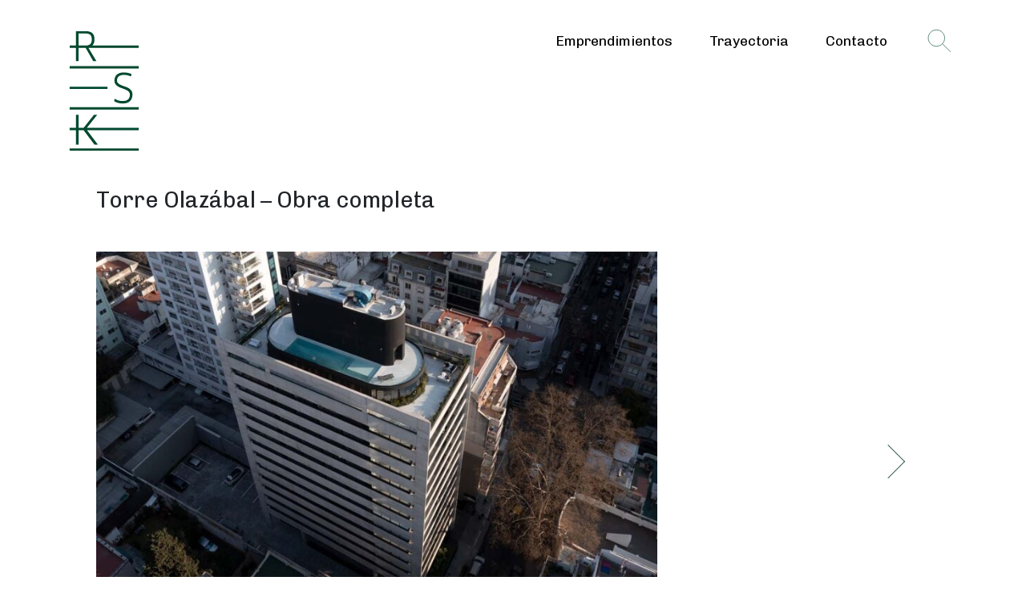

--- FILE ---
content_type: text/html; charset=UTF-8
request_url: https://rskproyectosurbanos.com/torre-olazabal-obra-completada/
body_size: 9989
content:
<!DOCTYPE html>
<html lang="es">
<head>
	<meta charset="UTF-8">
	<meta name="viewport" content="width=device-width, initial-scale=1, shrink-to-fit=yes">
	<link rel="profile" href="http://gmpg.org/xfn/11">
	<link rel="preconnect" href="https://fonts.googleapis.com">
	<link rel="preconnect" href="https://fonts.gstatic.com" crossorigin>
<link rel="apple-touch-icon" sizes="180x180" href="/apple-touch-icon.png">
<link rel="icon" type="image/png" sizes="32x32" href="/favicon-32x32.png">
<link rel="icon" type="image/png" sizes="16x16" href="/favicon-16x16.png">
<link rel="manifest" href="/site.webmanifest">
<link rel="mask-icon" href="/safari-pinned-tab.svg" color="#1d4a33">
<meta name="msapplication-TileColor" content="#dfdbd6">
<meta name="theme-color" content="#ffffff">
	<meta name='robots' content='index, follow, max-image-preview:large, max-snippet:-1, max-video-preview:-1' />

	<!-- This site is optimized with the Yoast SEO plugin v21.0 - https://yoast.com/wordpress/plugins/seo/ -->
	<title>Torre Olazábal - Obra completa - RSK</title>
	<link rel="canonical" href="https://rskproyectosurbanos.com/torre-olazabal-obra-completada/" />
	<meta property="og:locale" content="es_ES" />
	<meta property="og:type" content="article" />
	<meta property="og:title" content="Torre Olazábal - Obra completa - RSK" />
	<meta property="og:description" content="En 2022, RSK completó una nueva obra: la Torre Olazábal, un proyecto en el que —a diferencia de otros emprendimientos— RSK ofició como estudio de arquitectura, desde la etapa proyectual hasta la dirección de obra. Con más de 6.700 metros cuadrados construidos, el edificio está conformado por&nbsp;unidades de dos y tres ambientes, dos subsuelos de [...]Leer más... from Torre Olazábal &#8211; Obra completa" />
	<meta property="og:url" content="https://rskproyectosurbanos.com/torre-olazabal-obra-completada/" />
	<meta property="og:site_name" content="RSK" />
	<meta property="article:publisher" content="https://www.facebook.com/RSK.Proy.Urbanos/" />
	<meta property="article:published_time" content="2022-11-01T15:52:47+00:00" />
	<meta property="article:modified_time" content="2023-01-30T18:20:21+00:00" />
	<meta property="og:image" content="https://rskproyectosurbanos.com/wp-content/uploads/2023/01/006_javier-agustin-rojas_rsk-olazabal_DJI_035857_high.jpg" />
	<meta property="og:image:width" content="1400" />
	<meta property="og:image:height" content="1400" />
	<meta property="og:image:type" content="image/jpeg" />
	<meta name="author" content="LUCAS ANTICH" />
	<meta name="twitter:card" content="summary_large_image" />
	<meta name="twitter:label1" content="Escrito por" />
	<meta name="twitter:data1" content="LUCAS ANTICH" />
	<meta name="twitter:label2" content="Tiempo de lectura" />
	<meta name="twitter:data2" content="1 minuto" />
	<script type="application/ld+json" class="yoast-schema-graph">{"@context":"https://schema.org","@graph":[{"@type":"WebPage","@id":"https://rskproyectosurbanos.com/torre-olazabal-obra-completada/","url":"https://rskproyectosurbanos.com/torre-olazabal-obra-completada/","name":"Torre Olazábal - Obra completa - RSK","isPartOf":{"@id":"https://rskproyectosurbanos.com/#website"},"primaryImageOfPage":{"@id":"https://rskproyectosurbanos.com/torre-olazabal-obra-completada/#primaryimage"},"image":{"@id":"https://rskproyectosurbanos.com/torre-olazabal-obra-completada/#primaryimage"},"thumbnailUrl":"https://rskproyectosurbanos.com/wp-content/uploads/2023/01/006_javier-agustin-rojas_rsk-olazabal_DJI_035857_high.jpg","datePublished":"2022-11-01T15:52:47+00:00","dateModified":"2023-01-30T18:20:21+00:00","author":{"@id":"https://rskproyectosurbanos.com/#/schema/person/8daf5ffab227c237f9d01366bf23905e"},"breadcrumb":{"@id":"https://rskproyectosurbanos.com/torre-olazabal-obra-completada/#breadcrumb"},"inLanguage":"es","potentialAction":[{"@type":"ReadAction","target":["https://rskproyectosurbanos.com/torre-olazabal-obra-completada/"]}]},{"@type":"ImageObject","inLanguage":"es","@id":"https://rskproyectosurbanos.com/torre-olazabal-obra-completada/#primaryimage","url":"https://rskproyectosurbanos.com/wp-content/uploads/2023/01/006_javier-agustin-rojas_rsk-olazabal_DJI_035857_high.jpg","contentUrl":"https://rskproyectosurbanos.com/wp-content/uploads/2023/01/006_javier-agustin-rojas_rsk-olazabal_DJI_035857_high.jpg","width":1400,"height":1400,"caption":"Torre Olazabal"},{"@type":"BreadcrumbList","@id":"https://rskproyectosurbanos.com/torre-olazabal-obra-completada/#breadcrumb","itemListElement":[{"@type":"ListItem","position":1,"name":"Portada","item":"https://rskproyectosurbanos.com/"},{"@type":"ListItem","position":2,"name":"Blog","item":"https://rskproyectosurbanos.com/blog/"},{"@type":"ListItem","position":3,"name":"Torre Olazábal &#8211; Obra completa"}]},{"@type":"WebSite","@id":"https://rskproyectosurbanos.com/#website","url":"https://rskproyectosurbanos.com/","name":"RSK","description":"Proyectos Urbanos","potentialAction":[{"@type":"SearchAction","target":{"@type":"EntryPoint","urlTemplate":"https://rskproyectosurbanos.com/?s={search_term_string}"},"query-input":"required name=search_term_string"}],"inLanguage":"es"},{"@type":"Person","@id":"https://rskproyectosurbanos.com/#/schema/person/8daf5ffab227c237f9d01366bf23905e","name":"LUCAS ANTICH","url":"https://rskproyectosurbanos.com/author/lantich/"}]}</script>
	<!-- / Yoast SEO plugin. -->


<link rel='dns-prefetch' href='//maps.googleapis.com' />
<link rel='dns-prefetch' href='//fonts.googleapis.com' />
<link rel="alternate" type="application/rss+xml" title="RSK &raquo; Feed" href="https://rskproyectosurbanos.com/feed/" />
<script>
window._wpemojiSettings = {"baseUrl":"https:\/\/s.w.org\/images\/core\/emoji\/14.0.0\/72x72\/","ext":".png","svgUrl":"https:\/\/s.w.org\/images\/core\/emoji\/14.0.0\/svg\/","svgExt":".svg","source":{"concatemoji":"https:\/\/rskproyectosurbanos.com\/wp-includes\/js\/wp-emoji-release.min.js?ver=6.3.7"}};
/*! This file is auto-generated */
!function(i,n){var o,s,e;function c(e){try{var t={supportTests:e,timestamp:(new Date).valueOf()};sessionStorage.setItem(o,JSON.stringify(t))}catch(e){}}function p(e,t,n){e.clearRect(0,0,e.canvas.width,e.canvas.height),e.fillText(t,0,0);var t=new Uint32Array(e.getImageData(0,0,e.canvas.width,e.canvas.height).data),r=(e.clearRect(0,0,e.canvas.width,e.canvas.height),e.fillText(n,0,0),new Uint32Array(e.getImageData(0,0,e.canvas.width,e.canvas.height).data));return t.every(function(e,t){return e===r[t]})}function u(e,t,n){switch(t){case"flag":return n(e,"\ud83c\udff3\ufe0f\u200d\u26a7\ufe0f","\ud83c\udff3\ufe0f\u200b\u26a7\ufe0f")?!1:!n(e,"\ud83c\uddfa\ud83c\uddf3","\ud83c\uddfa\u200b\ud83c\uddf3")&&!n(e,"\ud83c\udff4\udb40\udc67\udb40\udc62\udb40\udc65\udb40\udc6e\udb40\udc67\udb40\udc7f","\ud83c\udff4\u200b\udb40\udc67\u200b\udb40\udc62\u200b\udb40\udc65\u200b\udb40\udc6e\u200b\udb40\udc67\u200b\udb40\udc7f");case"emoji":return!n(e,"\ud83e\udef1\ud83c\udffb\u200d\ud83e\udef2\ud83c\udfff","\ud83e\udef1\ud83c\udffb\u200b\ud83e\udef2\ud83c\udfff")}return!1}function f(e,t,n){var r="undefined"!=typeof WorkerGlobalScope&&self instanceof WorkerGlobalScope?new OffscreenCanvas(300,150):i.createElement("canvas"),a=r.getContext("2d",{willReadFrequently:!0}),o=(a.textBaseline="top",a.font="600 32px Arial",{});return e.forEach(function(e){o[e]=t(a,e,n)}),o}function t(e){var t=i.createElement("script");t.src=e,t.defer=!0,i.head.appendChild(t)}"undefined"!=typeof Promise&&(o="wpEmojiSettingsSupports",s=["flag","emoji"],n.supports={everything:!0,everythingExceptFlag:!0},e=new Promise(function(e){i.addEventListener("DOMContentLoaded",e,{once:!0})}),new Promise(function(t){var n=function(){try{var e=JSON.parse(sessionStorage.getItem(o));if("object"==typeof e&&"number"==typeof e.timestamp&&(new Date).valueOf()<e.timestamp+604800&&"object"==typeof e.supportTests)return e.supportTests}catch(e){}return null}();if(!n){if("undefined"!=typeof Worker&&"undefined"!=typeof OffscreenCanvas&&"undefined"!=typeof URL&&URL.createObjectURL&&"undefined"!=typeof Blob)try{var e="postMessage("+f.toString()+"("+[JSON.stringify(s),u.toString(),p.toString()].join(",")+"));",r=new Blob([e],{type:"text/javascript"}),a=new Worker(URL.createObjectURL(r),{name:"wpTestEmojiSupports"});return void(a.onmessage=function(e){c(n=e.data),a.terminate(),t(n)})}catch(e){}c(n=f(s,u,p))}t(n)}).then(function(e){for(var t in e)n.supports[t]=e[t],n.supports.everything=n.supports.everything&&n.supports[t],"flag"!==t&&(n.supports.everythingExceptFlag=n.supports.everythingExceptFlag&&n.supports[t]);n.supports.everythingExceptFlag=n.supports.everythingExceptFlag&&!n.supports.flag,n.DOMReady=!1,n.readyCallback=function(){n.DOMReady=!0}}).then(function(){return e}).then(function(){var e;n.supports.everything||(n.readyCallback(),(e=n.source||{}).concatemoji?t(e.concatemoji):e.wpemoji&&e.twemoji&&(t(e.twemoji),t(e.wpemoji)))}))}((window,document),window._wpemojiSettings);
</script>
<style>
img.wp-smiley,
img.emoji {
	display: inline !important;
	border: none !important;
	box-shadow: none !important;
	height: 1em !important;
	width: 1em !important;
	margin: 0 0.07em !important;
	vertical-align: -0.1em !important;
	background: none !important;
	padding: 0 !important;
}
</style>
	<link rel='stylesheet' id='wp-block-library-css' href='https://rskproyectosurbanos.com/wp-includes/css/dist/block-library/style.min.css?ver=6.3.7' media='all' />
<style id='classic-theme-styles-inline-css'>
/*! This file is auto-generated */
.wp-block-button__link{color:#fff;background-color:#32373c;border-radius:9999px;box-shadow:none;text-decoration:none;padding:calc(.667em + 2px) calc(1.333em + 2px);font-size:1.125em}.wp-block-file__button{background:#32373c;color:#fff;text-decoration:none}
</style>
<style id='global-styles-inline-css'>
body{--wp--preset--color--black: #000000;--wp--preset--color--cyan-bluish-gray: #abb8c3;--wp--preset--color--white: #fff;--wp--preset--color--pale-pink: #f78da7;--wp--preset--color--vivid-red: #cf2e2e;--wp--preset--color--luminous-vivid-orange: #ff6900;--wp--preset--color--luminous-vivid-amber: #fcb900;--wp--preset--color--light-green-cyan: #7bdcb5;--wp--preset--color--vivid-green-cyan: #00d084;--wp--preset--color--pale-cyan-blue: #8ed1fc;--wp--preset--color--vivid-cyan-blue: #0693e3;--wp--preset--color--vivid-purple: #9b51e0;--wp--preset--color--blue: #007bff;--wp--preset--color--indigo: #6610f2;--wp--preset--color--purple: #5533ff;--wp--preset--color--pink: #e83e8c;--wp--preset--color--red: #dc3545;--wp--preset--color--orange: #fd7e14;--wp--preset--color--yellow: #ffc107;--wp--preset--color--green: #28a745;--wp--preset--color--teal: #20c997;--wp--preset--color--cyan: #17a2b8;--wp--preset--color--gray: #6c757d;--wp--preset--color--gray-dark: #343a40;--wp--preset--gradient--vivid-cyan-blue-to-vivid-purple: linear-gradient(135deg,rgba(6,147,227,1) 0%,rgb(155,81,224) 100%);--wp--preset--gradient--light-green-cyan-to-vivid-green-cyan: linear-gradient(135deg,rgb(122,220,180) 0%,rgb(0,208,130) 100%);--wp--preset--gradient--luminous-vivid-amber-to-luminous-vivid-orange: linear-gradient(135deg,rgba(252,185,0,1) 0%,rgba(255,105,0,1) 100%);--wp--preset--gradient--luminous-vivid-orange-to-vivid-red: linear-gradient(135deg,rgba(255,105,0,1) 0%,rgb(207,46,46) 100%);--wp--preset--gradient--very-light-gray-to-cyan-bluish-gray: linear-gradient(135deg,rgb(238,238,238) 0%,rgb(169,184,195) 100%);--wp--preset--gradient--cool-to-warm-spectrum: linear-gradient(135deg,rgb(74,234,220) 0%,rgb(151,120,209) 20%,rgb(207,42,186) 40%,rgb(238,44,130) 60%,rgb(251,105,98) 80%,rgb(254,248,76) 100%);--wp--preset--gradient--blush-light-purple: linear-gradient(135deg,rgb(255,206,236) 0%,rgb(152,150,240) 100%);--wp--preset--gradient--blush-bordeaux: linear-gradient(135deg,rgb(254,205,165) 0%,rgb(254,45,45) 50%,rgb(107,0,62) 100%);--wp--preset--gradient--luminous-dusk: linear-gradient(135deg,rgb(255,203,112) 0%,rgb(199,81,192) 50%,rgb(65,88,208) 100%);--wp--preset--gradient--pale-ocean: linear-gradient(135deg,rgb(255,245,203) 0%,rgb(182,227,212) 50%,rgb(51,167,181) 100%);--wp--preset--gradient--electric-grass: linear-gradient(135deg,rgb(202,248,128) 0%,rgb(113,206,126) 100%);--wp--preset--gradient--midnight: linear-gradient(135deg,rgb(2,3,129) 0%,rgb(40,116,252) 100%);--wp--preset--font-size--small: 13px;--wp--preset--font-size--medium: 20px;--wp--preset--font-size--large: 36px;--wp--preset--font-size--x-large: 42px;--wp--preset--spacing--20: 0.44rem;--wp--preset--spacing--30: 0.67rem;--wp--preset--spacing--40: 1rem;--wp--preset--spacing--50: 1.5rem;--wp--preset--spacing--60: 2.25rem;--wp--preset--spacing--70: 3.38rem;--wp--preset--spacing--80: 5.06rem;--wp--preset--shadow--natural: 6px 6px 9px rgba(0, 0, 0, 0.2);--wp--preset--shadow--deep: 12px 12px 50px rgba(0, 0, 0, 0.4);--wp--preset--shadow--sharp: 6px 6px 0px rgba(0, 0, 0, 0.2);--wp--preset--shadow--outlined: 6px 6px 0px -3px rgba(255, 255, 255, 1), 6px 6px rgba(0, 0, 0, 1);--wp--preset--shadow--crisp: 6px 6px 0px rgba(0, 0, 0, 1);}:where(.is-layout-flex){gap: 0.5em;}:where(.is-layout-grid){gap: 0.5em;}body .is-layout-flow > .alignleft{float: left;margin-inline-start: 0;margin-inline-end: 2em;}body .is-layout-flow > .alignright{float: right;margin-inline-start: 2em;margin-inline-end: 0;}body .is-layout-flow > .aligncenter{margin-left: auto !important;margin-right: auto !important;}body .is-layout-constrained > .alignleft{float: left;margin-inline-start: 0;margin-inline-end: 2em;}body .is-layout-constrained > .alignright{float: right;margin-inline-start: 2em;margin-inline-end: 0;}body .is-layout-constrained > .aligncenter{margin-left: auto !important;margin-right: auto !important;}body .is-layout-constrained > :where(:not(.alignleft):not(.alignright):not(.alignfull)){max-width: var(--wp--style--global--content-size);margin-left: auto !important;margin-right: auto !important;}body .is-layout-constrained > .alignwide{max-width: var(--wp--style--global--wide-size);}body .is-layout-flex{display: flex;}body .is-layout-flex{flex-wrap: wrap;align-items: center;}body .is-layout-flex > *{margin: 0;}body .is-layout-grid{display: grid;}body .is-layout-grid > *{margin: 0;}:where(.wp-block-columns.is-layout-flex){gap: 2em;}:where(.wp-block-columns.is-layout-grid){gap: 2em;}:where(.wp-block-post-template.is-layout-flex){gap: 1.25em;}:where(.wp-block-post-template.is-layout-grid){gap: 1.25em;}.has-black-color{color: var(--wp--preset--color--black) !important;}.has-cyan-bluish-gray-color{color: var(--wp--preset--color--cyan-bluish-gray) !important;}.has-white-color{color: var(--wp--preset--color--white) !important;}.has-pale-pink-color{color: var(--wp--preset--color--pale-pink) !important;}.has-vivid-red-color{color: var(--wp--preset--color--vivid-red) !important;}.has-luminous-vivid-orange-color{color: var(--wp--preset--color--luminous-vivid-orange) !important;}.has-luminous-vivid-amber-color{color: var(--wp--preset--color--luminous-vivid-amber) !important;}.has-light-green-cyan-color{color: var(--wp--preset--color--light-green-cyan) !important;}.has-vivid-green-cyan-color{color: var(--wp--preset--color--vivid-green-cyan) !important;}.has-pale-cyan-blue-color{color: var(--wp--preset--color--pale-cyan-blue) !important;}.has-vivid-cyan-blue-color{color: var(--wp--preset--color--vivid-cyan-blue) !important;}.has-vivid-purple-color{color: var(--wp--preset--color--vivid-purple) !important;}.has-black-background-color{background-color: var(--wp--preset--color--black) !important;}.has-cyan-bluish-gray-background-color{background-color: var(--wp--preset--color--cyan-bluish-gray) !important;}.has-white-background-color{background-color: var(--wp--preset--color--white) !important;}.has-pale-pink-background-color{background-color: var(--wp--preset--color--pale-pink) !important;}.has-vivid-red-background-color{background-color: var(--wp--preset--color--vivid-red) !important;}.has-luminous-vivid-orange-background-color{background-color: var(--wp--preset--color--luminous-vivid-orange) !important;}.has-luminous-vivid-amber-background-color{background-color: var(--wp--preset--color--luminous-vivid-amber) !important;}.has-light-green-cyan-background-color{background-color: var(--wp--preset--color--light-green-cyan) !important;}.has-vivid-green-cyan-background-color{background-color: var(--wp--preset--color--vivid-green-cyan) !important;}.has-pale-cyan-blue-background-color{background-color: var(--wp--preset--color--pale-cyan-blue) !important;}.has-vivid-cyan-blue-background-color{background-color: var(--wp--preset--color--vivid-cyan-blue) !important;}.has-vivid-purple-background-color{background-color: var(--wp--preset--color--vivid-purple) !important;}.has-black-border-color{border-color: var(--wp--preset--color--black) !important;}.has-cyan-bluish-gray-border-color{border-color: var(--wp--preset--color--cyan-bluish-gray) !important;}.has-white-border-color{border-color: var(--wp--preset--color--white) !important;}.has-pale-pink-border-color{border-color: var(--wp--preset--color--pale-pink) !important;}.has-vivid-red-border-color{border-color: var(--wp--preset--color--vivid-red) !important;}.has-luminous-vivid-orange-border-color{border-color: var(--wp--preset--color--luminous-vivid-orange) !important;}.has-luminous-vivid-amber-border-color{border-color: var(--wp--preset--color--luminous-vivid-amber) !important;}.has-light-green-cyan-border-color{border-color: var(--wp--preset--color--light-green-cyan) !important;}.has-vivid-green-cyan-border-color{border-color: var(--wp--preset--color--vivid-green-cyan) !important;}.has-pale-cyan-blue-border-color{border-color: var(--wp--preset--color--pale-cyan-blue) !important;}.has-vivid-cyan-blue-border-color{border-color: var(--wp--preset--color--vivid-cyan-blue) !important;}.has-vivid-purple-border-color{border-color: var(--wp--preset--color--vivid-purple) !important;}.has-vivid-cyan-blue-to-vivid-purple-gradient-background{background: var(--wp--preset--gradient--vivid-cyan-blue-to-vivid-purple) !important;}.has-light-green-cyan-to-vivid-green-cyan-gradient-background{background: var(--wp--preset--gradient--light-green-cyan-to-vivid-green-cyan) !important;}.has-luminous-vivid-amber-to-luminous-vivid-orange-gradient-background{background: var(--wp--preset--gradient--luminous-vivid-amber-to-luminous-vivid-orange) !important;}.has-luminous-vivid-orange-to-vivid-red-gradient-background{background: var(--wp--preset--gradient--luminous-vivid-orange-to-vivid-red) !important;}.has-very-light-gray-to-cyan-bluish-gray-gradient-background{background: var(--wp--preset--gradient--very-light-gray-to-cyan-bluish-gray) !important;}.has-cool-to-warm-spectrum-gradient-background{background: var(--wp--preset--gradient--cool-to-warm-spectrum) !important;}.has-blush-light-purple-gradient-background{background: var(--wp--preset--gradient--blush-light-purple) !important;}.has-blush-bordeaux-gradient-background{background: var(--wp--preset--gradient--blush-bordeaux) !important;}.has-luminous-dusk-gradient-background{background: var(--wp--preset--gradient--luminous-dusk) !important;}.has-pale-ocean-gradient-background{background: var(--wp--preset--gradient--pale-ocean) !important;}.has-electric-grass-gradient-background{background: var(--wp--preset--gradient--electric-grass) !important;}.has-midnight-gradient-background{background: var(--wp--preset--gradient--midnight) !important;}.has-small-font-size{font-size: var(--wp--preset--font-size--small) !important;}.has-medium-font-size{font-size: var(--wp--preset--font-size--medium) !important;}.has-large-font-size{font-size: var(--wp--preset--font-size--large) !important;}.has-x-large-font-size{font-size: var(--wp--preset--font-size--x-large) !important;}
.wp-block-navigation a:where(:not(.wp-element-button)){color: inherit;}
:where(.wp-block-post-template.is-layout-flex){gap: 1.25em;}:where(.wp-block-post-template.is-layout-grid){gap: 1.25em;}
:where(.wp-block-columns.is-layout-flex){gap: 2em;}:where(.wp-block-columns.is-layout-grid){gap: 2em;}
.wp-block-pullquote{font-size: 1.5em;line-height: 1.6;}
</style>
<link rel='stylesheet' id='contact-form-7-css' href='https://rskproyectosurbanos.com/wp-content/plugins/contact-form-7/includes/css/styles.css?ver=5.8' media='all' />
<link rel='stylesheet' id='responsive-lightbox-nivo_lightbox-css-css' href='https://rskproyectosurbanos.com/wp-content/plugins/responsive-lightbox-lite/assets/nivo-lightbox/nivo-lightbox.css?ver=6.3.7' media='all' />
<link rel='stylesheet' id='responsive-lightbox-nivo_lightbox-css-d-css' href='https://rskproyectosurbanos.com/wp-content/plugins/responsive-lightbox-lite/assets/nivo-lightbox/themes/default/default.css?ver=6.3.7' media='all' />
<link rel='stylesheet' id='child-understrap-styles-css' href='https://rskproyectosurbanos.com/wp-content/themes/rsk2021/css/child-theme.min.css?ver=1.0' media='all' />
<link rel='stylesheet' id='rsk-styles-css' href='https://rskproyectosurbanos.com/wp-content/themes/rsk2021/style.css?ver=1717626199' media='all' />
<link rel='stylesheet' id='google-chivo-css' href='https://fonts.googleapis.com/css2?family=Chivo%3Aital%2Cwght%400%2C300%3B0%2C400%3B0%2C700%3B1%2C300%3B1%2C400%3B1%2C700&#038;display=swap&#038;ver=6.3.7' media='all' />
<script src='https://rskproyectosurbanos.com/wp-includes/js/jquery/jquery.min.js?ver=3.7.0' id='jquery-core-js'></script>
<script src='https://rskproyectosurbanos.com/wp-includes/js/jquery/jquery-migrate.min.js?ver=3.4.1' id='jquery-migrate-js'></script>
<script src='https://rskproyectosurbanos.com/wp-content/plugins/responsive-lightbox-lite/assets/nivo-lightbox/nivo-lightbox.min.js?ver=6.3.7' id='responsive-lightbox-nivo_lightbox-js'></script>
<script id='responsive-lightbox-lite-script-js-extra'>
var rllArgs = {"script":"nivo_lightbox","selector":"lightbox","custom_events":""};
</script>
<script src='https://rskproyectosurbanos.com/wp-content/plugins/responsive-lightbox-lite/assets/inc/script.js?ver=6.3.7' id='responsive-lightbox-lite-script-js'></script>
<script src='https://maps.googleapis.com/maps/api/js?key=AIzaSyAZvm8fBcE-l_bAgoadxxqia_b-qW7AxJw&#038;ver=6.3.7' id='gmap-script-js'></script>
<link rel="https://api.w.org/" href="https://rskproyectosurbanos.com/wp-json/" /><link rel="alternate" type="application/json" href="https://rskproyectosurbanos.com/wp-json/wp/v2/posts/6748" /><link rel="EditURI" type="application/rsd+xml" title="RSD" href="https://rskproyectosurbanos.com/xmlrpc.php?rsd" />
<meta name="generator" content="WordPress 6.3.7" />
<link rel='shortlink' href='https://rskproyectosurbanos.com/?p=6748' />
<link rel="alternate" type="application/json+oembed" href="https://rskproyectosurbanos.com/wp-json/oembed/1.0/embed?url=https%3A%2F%2Frskproyectosurbanos.com%2Ftorre-olazabal-obra-completada%2F" />
<link rel="alternate" type="text/xml+oembed" href="https://rskproyectosurbanos.com/wp-json/oembed/1.0/embed?url=https%3A%2F%2Frskproyectosurbanos.com%2Ftorre-olazabal-obra-completada%2F&#038;format=xml" />
<meta name="mobile-web-app-capable" content="yes">
<meta name="apple-mobile-web-app-capable" content="yes">
<meta name="apple-mobile-web-app-title" content="RSK - Proyectos Urbanos">

</head>


<body class="post-template-default single single-post postid-6748 single-format-standard wp-embed-responsive vista group-blog understrap-no-sidebar" itemscope itemtype="http://schema.org/WebSite">
<div class="site" id="page">

	<!-- ******************* The Navbar Area ******************* -->
	<div id="wrapper-navbar" class="pt-4">

		<a class="skip-link sr-only sr-only-focusable" href="#content">Saltar al contenido</a>

		<nav id="main-nav" class="navbar navbar-expand-md" aria-labelledby="main-nav-label">

			<h2 id="main-nav-label" class="sr-only">
				Navegación principal			</h2>

			<div class="container">

					<!-- Your site title as branding in the menu -->
					
						
							<a class="navbar-brand mr-auto" rel="home" href="https://rskproyectosurbanos.com/" itemprop="url"><img src="https://rskproyectosurbanos.com/wp-content/themes/rsk2021/imgs/logo.svg" /></a>

						
											<!-- end custom logo -->

				<button class="navbar-toggler position-absolute" type="button" data-toggle="collapse" data-target="#navbarNavDropdown" aria-controls="navbarNavDropdown" aria-expanded="false" aria-label="Alternar la navegación">
					<div class="btn-close d-none"></div>
					<div class=" border py-1 px-2 border-primary">
						<div class="border-top w-100 my-0 mt-2 px-2 d-block border-primary"></div>
						<div class="border-top w-100 my-1 py-0 px-2 d-block border-primary"></div>
						<div class="border-top w-50 my-0 mb-2 px-1 d-block border-primary"></div>
					</div>
				</button>

				<!-- The WordPress Menu goes here -->
				<div class="d-none d-md-block">
				<div id="navbarNavDropdown" class="collapse navbar-collapse"><ul id="main-menu" class="navbar-nav "><li itemscope="itemscope" itemtype="https://www.schema.org/SiteNavigationElement" id="menu-item-6223" class="menu-item menu-item-type-post_type menu-item-object-page menu-item-6223 nav-item"><a title="Emprendimientos" href="https://rskproyectosurbanos.com/emprendimientos/" class="nav-link">Emprendimientos</a></li>
<li itemscope="itemscope" itemtype="https://www.schema.org/SiteNavigationElement" id="menu-item-1290" class="menu-item menu-item-type-post_type menu-item-object-page menu-item-1290 nav-item"><a title="Trayectoria" href="https://rskproyectosurbanos.com/trayectoria/" class="nav-link">Trayectoria</a></li>
<li itemscope="itemscope" itemtype="https://www.schema.org/SiteNavigationElement" id="menu-item-1187" class="menu-item menu-item-type-post_type menu-item-object-page menu-item-1187 nav-item"><a title="Contacto" href="https://rskproyectosurbanos.com/contacto/" class="nav-link">Contacto</a></li>
</ul></div>				</div>
				<div class="d-md-none navbar-collapse flex-column justify-content-center align-items-start" id="navbarNavDropdown">
				<div class="d-md-none lupa d-block" > 
<form role="search" class="search-form" method="get" action="https://rskproyectosurbanos.com/" >
	<label class="screen-reader-text" for="s-2">Buscar:</label>
	<div class="input-group">
		<input type="search" class="field search-field form-control" id="s-2" name="s" value="" placeholder="Buscar...">
					<span class="input-group-append">
				<input type="submit" class="submit search-submit btn btn-primary" name="submit" value="Buscar">
			</span>
			</div>
</form>
</div>

					<div class="menu-mobile-wrap mx-4 mx-sm-5 px-4">
						<div class=" my-5">
						<div class="menu-footer-menu-container"><ul id="footer-menu" class="navbar-nav"><li itemscope="itemscope" itemtype="https://www.schema.org/SiteNavigationElement" id="menu-item-6213" class="menu-item menu-item-type-post_type menu-item-object-page menu-item-home menu-item-6213 nav-item"><a title="Homepage" href="https://rskproyectosurbanos.com/" class="nav-link">Homepage</a></li>
<li itemscope="itemscope" itemtype="https://www.schema.org/SiteNavigationElement" id="menu-item-6222" class="menu-item menu-item-type-post_type menu-item-object-page menu-item-6222 nav-item"><a title="Emprendimientos" href="https://rskproyectosurbanos.com/emprendimientos/" class="nav-link">Emprendimientos</a></li>
<li itemscope="itemscope" itemtype="https://www.schema.org/SiteNavigationElement" id="menu-item-6221" class="menu-item menu-item-type-post_type menu-item-object-page menu-item-6221 nav-item"><a title="Trayectoria" href="https://rskproyectosurbanos.com/trayectoria/" class="nav-link">Trayectoria</a></li>
<li itemscope="itemscope" itemtype="https://www.schema.org/SiteNavigationElement" id="menu-item-6215" class="menu-item menu-item-type-post_type menu-item-object-page menu-item-6215 nav-item"><a title="Contacto" href="https://rskproyectosurbanos.com/contacto/" class="nav-link">Contacto</a></li>
<li itemscope="itemscope" itemtype="https://www.schema.org/SiteNavigationElement" id="menu-item-6220" class="item-menu-small first menu-item menu-item-type-post_type menu-item-object-page menu-item-6220 nav-item"><a title="Servicios" href="https://rskproyectosurbanos.com/servicios/" class="nav-link">Servicios</a></li>
<li itemscope="itemscope" itemtype="https://www.schema.org/SiteNavigationElement" id="menu-item-6214" class="item-menu-small menu-item menu-item-type-post_type menu-item-object-page current_page_parent menu-item-6214 nav-item"><a title="Blog" href="https://rskproyectosurbanos.com/blog/" class="nav-link">Blog</a></li>
</ul></div>						</div>
						<div class="mb-2">
							<a class="btn btn-primary mr-2  ml-0 mb-2 btn-social" 
								href="https://www.facebook.com/RSK.Proy.Urbanos/" target="_blank">FB</a>
							<a class="btn btn-primary mr-2 mb-2 btn-social" 
								href="https://www.instagram.com/rskproyectosurbanos/" target="_blank">IG</a>
							<a class="btn btn-primary mr-2 mb-2 btn-social" 
								href="https://www.linkedin.com/company/25058961/" target="_blank">iN</a>
						</div>
						<div class="">
							<a class="btn btn-lg btn-outline-primary" 
								href="https://rskproyectosurbanos.com/propiedades/">PROPIEDADES</a>
						</div>
					</div>
					<a class="btn bg-primary btn-primary btn-social" id="wa-menu-mob" href="https://wa.me/541169306267" 
						target="_blank"><span class="fa fa-whatsapp"></span>
					</a>
				</div>

				<div class="position-relative d-none d-md-block"> 
<form role="search" class="search-form" method="get" action="https://rskproyectosurbanos.com/" >
	<label class="screen-reader-text" for="s-3">Buscar:</label>
	<div class="input-group">
		<input type="search" class="field search-field form-control" id="s-3" name="s" value="" placeholder="Buscar...">
					<span class="input-group-append">
				<input type="submit" class="submit search-submit btn btn-primary" name="submit" value="Buscar">
			</span>
			</div>
</form>
</div>

			</div><!-- .container -->

		</nav><!-- .site-navigation -->

	</div><!-- #wrapper-navbar end -->


<div class="wrapper" id="single-wrapper">

	<div class="container" id="content" tabindex="-1">

		<div class="row">


			<main class="site-main col-12" id="main">

				
<article class="post-6748 post type-post status-publish format-standard has-post-thumbnail hentry category-novedades" id="post-6748">

	<header class="entry-header">

		<h1 class="entry-title">Torre Olazábal &#8211; Obra completa</h1>
	</header><!-- .entry-header -->

				    
			<div id="carousel6748" class="carousel slide my-5" data-ride="carousel" data-interval="false" >
  			<div class="carousel-inner">
   			   			            			<div class="carousel-item active">
      			<img class="d-block img-fluid" src="https://rskproyectosurbanos.com/wp-content/uploads/2023/01/007_javier-agustin-rojas_rsk-olazabal_DJI_0305_high-800x600.jpg" alt="007_javier agustin rojas_rsk olazabal_DJI_0305_high">
    			</div>
				    			<div class="carousel-item ">
      			<img class="d-block img-fluid" src="https://rskproyectosurbanos.com/wp-content/uploads/2023/01/006_javier-agustin-rojas_rsk-olazabal_DJI_035857_high-800x600.jpg" alt="006_javier agustin rojas_rsk olazabal_DJI_0358+57_high">
    			</div>
				    			<div class="carousel-item ">
      			<img class="d-block img-fluid" src="https://rskproyectosurbanos.com/wp-content/uploads/2023/01/010_javier-agustin-rojas_rsk-olazabal_IMG_534948_high-800x600.jpg" alt="010_javier agustin rojas_rsk olazabal_IMG_5349+48_high">
    			</div>
				    			<div class="carousel-item ">
      			<img class="d-block img-fluid" src="https://rskproyectosurbanos.com/wp-content/uploads/2023/01/026_javier-agustin-rojas_rsk-olazabal_IMG_5605_high-800x600.jpg" alt="026_javier agustin rojas_rsk olazabal_IMG_5605_high">
    			</div>
				    			<div class="carousel-item ">
      			<img class="d-block img-fluid" src="https://rskproyectosurbanos.com/wp-content/uploads/2023/01/024_javier-agustin-rojas_rsk-olazabal_IMG_5569_high-800x600.jpg" alt="024_javier agustin rojas_rsk olazabal_IMG_5569_high">
    			</div>
				    			<div class="carousel-item ">
      			<img class="d-block img-fluid" src="https://rskproyectosurbanos.com/wp-content/uploads/2023/01/009_javier-agustin-rojas_rsk-olazabal_DJI_0413_high-copy-800x600.jpg" alt="009_javier agustin rojas_rsk olazabal_DJI_0413_high copy">
    			</div>
				    			<div class="carousel-item ">
      			<img class="d-block img-fluid" src="https://rskproyectosurbanos.com/wp-content/uploads/2023/01/034_javier-agustin-rojas_rsk-olazabal_IMG_576362_high-800x600.jpg" alt="Torre Olazabal">
    			</div>
				    			<div class="carousel-item ">
      			<img class="d-block img-fluid" src="https://rskproyectosurbanos.com/wp-content/uploads/2023/01/002_javier-agustin-rojas_rsk-olazabal_DJI_0392_high-800x600.jpg" alt="002_javier agustin rojas_rsk olazabal_DJI_0392_high">
    			</div>
								</div>
				
							  <a class="carousel-control-next" href="#carousel6748" role="button" data-slide="next">
			    <span class="arrow-right" aria-hidden="true"></span>
			    <span class="sr-only">Next</span>
			  </a>
			  			  
			</div>
			
	<div class="entry-content row">
		<div class="col-12">
		
<div class="wp-block-columns is-layout-flex wp-container-6 wp-block-columns-is-layout-flex">
<div class="wp-block-column is-layout-flow wp-block-column-is-layout-flow">
<p>En 2022, RSK completó una nueva obra: la Torre Olazábal, un proyecto en el que —a diferencia de otros emprendimientos— RSK ofició como estudio de arquitectura, desde la etapa proyectual hasta la dirección de obra.</p>



<p>Con más de 6.700 metros cuadrados construidos, el edificio está conformado por&nbsp;unidades de dos y tres ambientes, dos subsuelos de estacionamiento y generosos amenities.</p>



<p>El proyecto plantea un lenguaje sintético y contundente, gracias a la utilización de una paleta acotada de materiales. Dos grandes planos de hormigón se vinculan entre sí con elementos de albañilería y metal. Estas tapas (fachadas de frente y contrafrente) presentan una secuencia de caladuras lineales, que proponen una lectura clara y reconocible desde el exterior.</p>



<p>Fotos: Javier Agustín Rojas</p>
</div>



<div class="wp-block-column is-layout-flow wp-block-column-is-layout-flow"></div>
</div>

				</div>
	</div><!-- .entry-content -->

	<footer class="entry-footer">

		
	</footer><!-- .entry-footer -->

</article><!-- #post-## -->
		<nav class="container navigation post-navigation">
			<h2 class="screen-reader-text">Navegación de entradas</h2>
			<div class="d-flex nav-links justify-content-between">
				<span class="nav-previous"><a href="https://rskproyectosurbanos.com/torre-olazabal-avances-de-obra-4/" rel="prev"><i class="fa fa-angle-left"></i>&nbsp;Casas de Teodoro &#8211; Obra completada</a></span><span class="nav-next"><a href="https://rskproyectosurbanos.com/rsk-invita-al-estudio-normal-a-intervenir-sfe3381/" rel="next">RSK invita al Estudio Normal a intervenir SFE3381&nbsp;<i class="fa fa-angle-right"></i></a></span>			</div><!-- .nav-links -->
		</nav><!-- .post-navigation -->
		
			</main><!-- #main -->

		</div><!-- .row -->

	</div><!-- #content -->

</div><!-- #single-wrapper -->
	<div class="divisor"></div>




<div class="wrapper" id="wrapper-footer">
 
	<div class="container py-4" id="contact-form">
	  
<div class="wpcf7 no-js" id="wpcf7-f6225-o1" lang="es-AR" dir="ltr">
<div class="screen-reader-response"><p role="status" aria-live="polite" aria-atomic="true"></p> <ul></ul></div>
<form action="/torre-olazabal-obra-completada/#wpcf7-f6225-o1" method="post" class="wpcf7-form init" aria-label="Formulario de contacto" novalidate="novalidate" data-status="init">
<div style="display: none;">
<input type="hidden" name="_wpcf7" value="6225" />
<input type="hidden" name="_wpcf7_version" value="5.8" />
<input type="hidden" name="_wpcf7_locale" value="es_AR" />
<input type="hidden" name="_wpcf7_unit_tag" value="wpcf7-f6225-o1" />
<input type="hidden" name="_wpcf7_container_post" value="0" />
<input type="hidden" name="_wpcf7_posted_data_hash" value="" />
</div>
<h2>Contactanos
</h2>
<div class="row pt-5 mt-5">
	<div class="col-lg-5 mb-5">
		<div class="font-weight-light mb-4">
			<p>Guatemala 4250 (C1425BUD)<br />
Buenos Aires | Argentina
			</p>
		</div>
		<p><a class="h3 font-weight-light mb-5" href="tel:+541169306267">(11) 6930-6267</a>
		</p>
		<p><a href="mailto:ventas@rskproyectosurbanos.com">ventas@rskproyectosurbanos.com</a>
		</p>
		<p><a class="btn btn-social btn-primary text-white" href="https://wa.me/541169306267" target="_blank"><span class="fa fa-whatsapp"></span></a><span class="font-weight-light ml-1">Escribinos por WhatsApp</span>
		</p>
		<div class="mt-md-5 pt-5">
			<p><a class="btn btn-outline-primary mr-2 btn-social" href="https://www.facebook.com/RSK.Proy.Urbanos/" target="_blank">FB</a> /rsk
			</p>
			<p><a class="btn btn-outline-primary mr-2 btn-social" href="https://www.instagram.com/rskproyectosurbanos/" target="_blank">IG</a> @rsk
			</p>
			<p><a class="btn btn-outline-primary mr-2 btn-social" href="https://www.linkedin.com/company/25058961/" target="_blank">iN</a> @rsk
			</p>
		</div>
	</div>
	<div class="col-lg-7">
		<p><span class="wpcf7-form-control-wrap" data-name="your-name"><input size="40" class="wpcf7-form-control wpcf7-text wpcf7-validates-as-required" aria-required="true" aria-invalid="false" placeholder="Nombre y apellido" value="" type="text" name="your-name" /></span><br />
<span class="wpcf7-form-control-wrap" data-name="your-email"><input size="40" class="wpcf7-form-control wpcf7-email wpcf7-validates-as-required wpcf7-text wpcf7-validates-as-email" aria-required="true" aria-invalid="false" placeholder="E-mail" value="" type="email" name="your-email" /></span><br />
<span class="wpcf7-form-control-wrap" data-name="your-phone"><input size="40" class="wpcf7-form-control wpcf7-tel wpcf7-text wpcf7-validates-as-tel" aria-invalid="false" placeholder="Teléfono" value="" type="tel" name="your-phone" /></span><br />
<span class="wpcf7-form-control-wrap" data-name="your-message"><textarea cols="40" rows="10" class="wpcf7-form-control wpcf7-textarea" aria-invalid="false" placeholder="Mensaje" name="your-message"></textarea></span>
		</p>
		<div class="row mt-4">
			<div class="offset-sm-8 col-sm-4">
				<p><input class="wpcf7-form-control wpcf7-submit has-spinner" type="submit" value="Enviar" />
				</p>
			</div>
		</div>
	</div>
</div><div class="wpcf7-response-output" aria-hidden="true"></div>
</form>
</div>
	</div>
	<div class="bg-primary py-5" id="newsletter">
		<div class="container">
			
<div class="wpcf7 no-js" id="wpcf7-f6224-o2" lang="es-ES" dir="ltr">
<div class="screen-reader-response"><p role="status" aria-live="polite" aria-atomic="true"></p> <ul></ul></div>
<form action="/torre-olazabal-obra-completada/#wpcf7-f6224-o2" method="post" class="wpcf7-form init" aria-label="Formulario de contacto" novalidate="novalidate" data-status="init">
<div style="display: none;">
<input type="hidden" name="_wpcf7" value="6224" />
<input type="hidden" name="_wpcf7_version" value="5.8" />
<input type="hidden" name="_wpcf7_locale" value="es_ES" />
<input type="hidden" name="_wpcf7_unit_tag" value="wpcf7-f6224-o2" />
<input type="hidden" name="_wpcf7_container_post" value="0" />
<input type="hidden" name="_wpcf7_posted_data_hash" value="" />
</div>
<h3 class="text-white mb-5">Suscribite al Newsletter
</h3>
<div class="row">
	<div class="col-lg-5">
		<p class="text-white font-weight-light">Recibí todas las novedades sobre nuestros emprendimientos, nuevas propiedades en venta y alquiler.
		</p>
	</div>
	<div class="col-sm-9 col-lg-5 ">
		<p><span class="wpcf7-form-control-wrap" data-name="email"><input size="40" class="wpcf7-form-control wpcf7-email wpcf7-validates-as-required wpcf7-text wpcf7-validates-as-email" aria-required="true" aria-invalid="false" placeholder="e-mail" value="" type="email" name="email" /></span>
		</p>
	</div>
	<div class="col-sm-3 col-lg-2 pl-sm-0 mt-2 mt-sm-0">
		<p><input class="wpcf7-form-control wpcf7-submit has-spinner" type="submit" value="Enviar" />
		</p>
	</div>
</div><div class="wpcf7-response-output" aria-hidden="true"></div>
</form>
</div>
		</div>
	</div>

	<footer class="site-footer mt-5" id="colophon">
		<div class="container">
			<div class="row">
				<div class="col-md-4 col-lg-3 mb-4">
					<h6><small class="text-primary font-weight-bold">DERECHOS RESERVADOS, RSK 2021</small></h6>
				</div>				
				<div class="col-md-4 col-lg-3 mb-4">
									<div class="small"><ul id="footer-menu" class="list-unstyled"><li itemscope="itemscope" itemtype="https://www.schema.org/SiteNavigationElement" class="menu-item menu-item-type-post_type menu-item-object-page menu-item-home menu-item-6213 nav-item"><a title="Homepage" href="https://rskproyectosurbanos.com/" class="nav-link">Homepage</a></li>
<li itemscope="itemscope" itemtype="https://www.schema.org/SiteNavigationElement" class="menu-item menu-item-type-post_type menu-item-object-page menu-item-6222 nav-item"><a title="Emprendimientos" href="https://rskproyectosurbanos.com/emprendimientos/" class="nav-link">Emprendimientos</a></li>
<li itemscope="itemscope" itemtype="https://www.schema.org/SiteNavigationElement" class="menu-item menu-item-type-post_type menu-item-object-page menu-item-6221 nav-item"><a title="Trayectoria" href="https://rskproyectosurbanos.com/trayectoria/" class="nav-link">Trayectoria</a></li>
<li itemscope="itemscope" itemtype="https://www.schema.org/SiteNavigationElement" class="menu-item menu-item-type-post_type menu-item-object-page menu-item-6215 nav-item"><a title="Contacto" href="https://rskproyectosurbanos.com/contacto/" class="nav-link">Contacto</a></li>
<li itemscope="itemscope" itemtype="https://www.schema.org/SiteNavigationElement" class="item-menu-small first menu-item menu-item-type-post_type menu-item-object-page menu-item-6220 nav-item"><a title="Servicios" href="https://rskproyectosurbanos.com/servicios/" class="nav-link">Servicios</a></li>
<li itemscope="itemscope" itemtype="https://www.schema.org/SiteNavigationElement" class="item-menu-small menu-item menu-item-type-post_type menu-item-object-page current_page_parent menu-item-6214 nav-item"><a title="Blog" href="https://rskproyectosurbanos.com/blog/" class="nav-link">Blog</a></li>
</ul></div>				</div>
				<div class="col-md-4 col-lg-3 mb-5">
					<a class="btn btn-lg btn-outline-primary" href="https://rskproyectosurbanos.com/propiedades/">PROPIEDADES</a>
				</div>
				<div class="col-md-4 col-lg-3 mb-4 text-lg-right">
					<a class="btn btn-primary mr-2 mb-2 btn-social" href="https://www.facebook.com/RSK.Proy.Urbanos/" target="_blank">FB</a>
					<a class="btn btn-primary mr-2 mb-2 btn-social" href="https://www.instagram.com/rskproyectosurbanos/" target="_blank">IG</a>
					<a class="btn btn-primary mr-2 mb-2 btn-social" href="https://www.linkedin.com/company/25058961/" target="_blank">iN</a>
				</div>
			</div><!-- row end -->
		</div><!-- container end -->
	</footer><!-- #colophon -->
</div><!-- wrapper end -->

</div><!-- #page we need this extra closing tag here -->

<style id='core-block-supports-inline-css'>
.wp-container-6.wp-container-6{flex-wrap:nowrap;}
</style>
<script src='https://rskproyectosurbanos.com/wp-content/plugins/contact-form-7/includes/swv/js/index.js?ver=5.8' id='swv-js'></script>
<script id='contact-form-7-js-extra'>
var wpcf7 = {"api":{"root":"https:\/\/rskproyectosurbanos.com\/wp-json\/","namespace":"contact-form-7\/v1"}};
</script>
<script src='https://rskproyectosurbanos.com/wp-content/plugins/contact-form-7/includes/js/index.js?ver=5.8' id='contact-form-7-js'></script>
<script src='https://rskproyectosurbanos.com/wp-content/themes/rsk2021/js/child-theme.min.js?ver=1.0' id='child-understrap-scripts-js'></script>
<script src='https://rskproyectosurbanos.com/wp-includes/js/imagesloaded.min.js?ver=4.1.4' id='imagesloaded-js'></script>
<script src='https://rskproyectosurbanos.com/wp-includes/js/masonry.min.js?ver=4.2.2' id='masonry-js'></script>
<script src='https://rskproyectosurbanos.com/wp-content/themes/rsk2021/js/script.js?ver=1693063606' id='rsk-script-js'></script>

</body>

</html>


--- FILE ---
content_type: text/css
request_url: https://rskproyectosurbanos.com/wp-content/themes/rsk2021/style.css?ver=1717626199
body_size: 4116
content:
/*
 Theme Name:   rsk2021
 Description:  Theme made for rskproyectosurbanos.com
 Author:       jl-la.com & harpitoweb.com
 Version:			 1.0
 Template:     understrap
 License: GNU General Public License v2 or later
 License URI: http://www.gnu.org/licenses/gpl-2.0.html
 Text Domain:  rsk2021
*/

/*colores
verde: #1d4a33
gris claro: #dfdbd6
*/

/* Generales */

body{font-family:'Chivo',sans-serif;font-size:1.1rem;line-height:1.2;font-weight:300}
a,a:visited, a:hover, a:focus{color:#000;font-weight:400}
a:hover{color:#1d4a33;text-decoration:none}
h1,h2{font-size: 1.75rem;}
h3{font-size: 1.5rem;}
b,strong{font-weight:bold}
.has-small-font-size{line-height:1.3}
.divisor{width:100%;height:1px;background:#1d4a33;margin:50px 0}
.divisor.corto{width:70px}
.text-vertical{transform: rotate(-90deg);position:relative;transform-origin:0 0;display:block;width:300px;margin-top:300px;text-align:right}
.arrow-right{width:30px;height:30px;border-top:1px solid #1d4a33;border-left:1px solid #1d4a33;transform:rotate(135deg);}
.arrow-top{width:30px;height:30px;border-top:1px solid #1d4a33;border-left:1px solid #1d4a33;transform:rotate(45deg)}
.arrow-left{width:30px;height:30px;border-top:1px solid #1d4a33;border-left:1px solid #1d4a33;transform:rotate(-45deg)}
.arrow-bottom{width:30px;height:30px;border-top:1px solid #1d4a33;border-left:1px solid #1d4a33;transform:rotate(-135deg)}
.border-white,.arrow-white{border-color:#FFF}
.border-black{border-color:#000!important}
.border-primary{border-color:#1d4a33!important}
.bg-full-50{background: linear-gradient(to right, #1d4a33 50%, #FFFFFF 50%);}
.bg-full-50-derecha{background: linear-gradient(to left, #1d4a33 50%, #FFFFFF 50%);}
.bg-full-100{background-color:rgba(29, 74, 51, 0.8);}
.img-link{cursor:pointer}
body.home .btn.btn-outline-over{color:#1d4a33!important;font-weight:bold;font-size:10px;padding:14px 16px 13px}
body.home .btn.btn-outline-over:hover{background:none!important;color:white!important;border-color:white}

/* Bootstrap */

.btn{border-radius:0;padding:20px 20%;font-size:12px;letter-spacing:1px;box-shadow:none!important;}
.btn-link:focus,.btn-link:visited,.btn-link,.btn-link:hover{color:#1d4a33;padding:15px 10px;border-top:1px solid #000;border-bottom:1px solid #000;font-size:11px;font-weight:bold;text-decoration:none}
.btn-link:hover{color:#000!important}
.btn-primary,.btn-primary:visited{background-color:#1d4a33;color:#FFF;border:1px solid #1d4a33;}
.btn-social{min-width:45px;text-align:center;padding:3px !important;font-weight:300!important;font-size:23px}
.btn-social .fa{font-size:26px;margin-left:2px; }
.btn-primary.active, .btn-primary:active, .show>.btn-primary.dropdown-toggle,.btn-primary:focus,.btn-primary:hover{background-color:#000!important;color:#FFF!important}
.btn-outline-primary{border-color:#1d4a33!important;color:#1d4a33!important;}
.btn-outline-primary.active, .btn-outline-primary:active, .show>.btn-outline-primary.dropdown-toggle,.btn-outline-primary:focus,.btn-outline-primary:hover{background-color:#1d4a33!important;color:#FFF!important;}
.a.btn{font-weight:bold;}
a.btn:hover{color:#1d4a33;text-decoration:none;}
.text-primary{color:#1d4a33!important}
.bg-primary{background:#1d4a33!important}
.container-fluid{max-width:1900px}
.navbar-brand{max-width:90px}
.navbar .container{align-items:start}
@media (min-width: 1400px){ .container {max-width:1200px} }
@media (min-width: 1500px){ .container {max-width:1300px} }
@media (min-width: 1600px){ .container {max-width:1400px} }


/* header */

#main-menu{margin-right:80px}
#main-menu li{margin-left:30px}
.navbar-toggler{top:0;right:0;margin-top:0;margin-right:0}
body.page-template-pagina-destacada .navbar-toggler .border-primary, 
	body.single-emprendimiento.vista .navbar-toggler .border-primary, 
	body.home .navbar-toggler .border-primary{ border-color:#FFF!important}
#btn-wa{position: fixed !important;left:90%;top:600px}
@media (min-width: 1900px){ 
	#btn-wa{position:relative !important;left:auto;top:auto}
}
@media (min-width: 1340px){ 
	#main-menu li{margin-left:60px;} 
	.navbar-brand{margin-left:-100px}
}
@media (min-width: 768px){ 	
	.d-md-none.navbar-collapse,.d-md-none.lupa{display:none!important	} 
}
@media (max-width: 767px){ 	
	#navbarNavDropdown {position: fixed;top:0;left:0;width:100%;height:100%;z-index:900;background:#FFF;
		color:#1d4a33;display:none}
	#navbarNavDropdown #footer-menu .current-menu-item{text-transform:none}
	#navbarNavDropdown.show{display:flex;}
	.navbar-toggler{z-index:910;}
	.navbar-toggler[aria-expanded=true] .border{display:none}
	.navbar-toggler[aria-expanded=true] .btn-close{position:fixed;right:10px;top:30px;display:inline-block!important;
		filter: invert(21%) sepia(27%) saturate(974%) hue-rotate(97deg) brightness(96%) contrast(88%);}
	#navbarNavDropdown #footet-menu a{color:#1d4a33 !important;}
	#navbarNavDropdown #footer-menu{font-size:26px;}
	#navbarNavDropdown #footer-menu .item-menu-small{font-size:20px}
	#navbarNavDropdown #footer-menu .item-menu-small.first{margin-top:40px}
	.destacado-texto{margin-top: 230px;}
	#carousel-home #btn-wa{position:relative !important;top:auto;left:auto;}
	#wa-menu-mob{margin-left:84%;margin-top:-43px}
}


/*search*/
.search-form { position: absolute; right:0px; top: 0px;}
.search-field { background-color: transparent; background-image: url(imgs/lupa.svg);
	background-position: 5px center; background-repeat: no-repeat; background-size: 32px 32px; border: none;
	cursor: pointer; height: 37px; margin: 0;  position: relative;padding-left:32px;
	transition: width 400ms ease, background 400ms ease;width: 0;
}
body.home .search-field,body.page-template-pagina-destacada .search-field,
	body.single-emprendimiento .search-field{filter: grayscale(200%) brightness(500%);}
.search-field:focus { background-color: #fff; border: 1px solid #1d4a33; cursor: text; outline: 0; 
	width: 230px; box-shadow:none;border-radius:0;filter:initial !important;background-size: 0px 0px;color:#000!important;padding-left:10px}
.search-form .submit {  display:none; }
@media (max-width:767px){.search-form {top:80px}}

/*big screens margin*/

body.page-template-contacto #contact-form.container,
#wrapper-footer .container, 
#content.container{ padding-left:50px;padding-right:50px}


/*templates*/ 
#amenities .item-img img {width:32px;height:auto}
body.page-template-contacto .entry-header{display:none}
body.single .entry-content {font-size:18px;line-height:1.3;}
body.home #wrapper-navbar,body.page-template-pagina-destacada #wrapper-navbar,
	body.single-emprendimiento.vista #wrapper-navbar{position:absolute;width:100%;z-index:800}
@media (min-width: 768px){ 
body.home #wrapper-navbar #navbarNavDropdown *, 
	body.page-template-pagina-destacada #wrapper-navbar #navbarNavDropdown *, 
	body.single-emprendimiento.vista #wrapper-navbar #navbarNavDropdown *{color:#FFF!important}
}
body.single-property #amenities .item-img img{filter:invert()}
body.home #wrapper-navbar .navbar-brand img,
	body.page-template-pagina-destacada #wrapper-navbar .navbar-brand img,
	body.single-emprendimiento.vista #wrapper-navbar .navbar-brand img{filter: grayscale(200%) brightness(500%);}
#destacado .row{min-height:450px}
body.home .destacado-slider .row{min-height:600px}
.destacado-img{height:600px}
.destacado-texto{width:100%;padding-right:20px;max-width:500px}
.img-list-emp{width:80%;}
.home-list-texto{width:40%;vertical-align:top}
#listado-home .a-img{max-width:50%}
#listado-home img{max-height:500px;}
#listado-home .btn-outline-primary{padding:14px;font-size:10px;font-weight:bold}
body.home .btn.btn-primary{padding-right:15px;padding-left:15px;}
/*#listado-emp{ columns: 2;column-gap:140px}*/
.grid{margin:0}
.grid-sizer,.grid-item,.grid-item--width2{ width:45%;padding-bottom:70px }
.gutter-sizer { width: 10% }
.item-hover:hover img{opacity:0.15}
.a-img{position:relative;display:inline-block}
.a-img::before{content:"VER PROYECTO";border-top:1px solid #FFF; border-bottom:1px solid #FFF; color:#FFF;position:absolute;top:50%;padding:12px;font-weight:bold;margin:0 auto;font-size:10px;letter-spacing:1px;width:140px;text-align:center; left:50%;margin-left:-70px;margin-top:-20px;display:none;}
.a-img:hover::before{display:inline-block;}
#listado-emp .a-img::before{top:45%}
body.blog .a-img::before,body.archive .a-img::before{content:"VER NOTA";}
#list-categorias{list-style: none; margin-left: 0; padding-left: 0;
	columns:2;   column-gap: 60px;text-transform:uppercase;font-size:14px}
#list-categorias li{border-bottom:1px solid #000;height:30px;margin-bottom:20px;display:inline-block;width:100%}
#list-categorias li.current-cat a{font-weight:bold}
#listado-prop button.btn-primary[aria-expanded="true"]{display:none}
@media (max-width: 767px){ 
	#list-categorias{columns:1}
	#listado-emp,.list-2c{ columns: 1}
	#listado-home .a-img{max-width:100%}
	.home-list-texto{width:100%;}
	.single-emprendimiento #destacado.bg-full-50{background:#1d4a33;}
	.single-emprendimiento #destacado .destacado-texto{margin-top:200px!important;padding-bottom:20px}
	#amenities{justify-content: start !important;padding-left: 20px;}
	#amenities .item{width:100%}
	#amenities .item-img{float:left}
	.grid-sizer,.grid-item,.grid-item--width2{ width: 100%; }
	.gutter-sizer { width: 0%; }

}
@media (min-width: 1500px){ .destacado-texto{max-width:580px}}
@media (min-width: 1600px){ .destacado-texto{max-width:630px}}

/*pagination*/

.page-item.active .page-link{    background-color: #1d4a33; border-color: #1d4a33;}

/* BLOQUES */

.wp-block-button a{font-weight:bold;padding:15px 20px;font-size:12px;letter-spacing:1px;}
.wp-block-button.is-style-fill a:hover{background-color:#000!important}
.numeros-animados{background:#1d4a33;color:#FFF}
.home .numeros-animados{background:none;color:#1d4a33}
.numeros-animados .text-vertical{font-size:13px}
.wp-block-column{padding-right:50px}
#block-servicios-1,#block-servicios-2{border-top:1px solid #1d4a33;border-bottom:1px solid #1d4a33}
#block-servicios-1 .col-lg-6:first-of-type,
	#block-servicios-2 .col-lg-6:not(.col-lg-6:first-of-type){color:#FFF!important}
#block-servicios-1 .text-vertical,
	#block-servicios-2 .text-vertical{width:110px;margin-top:112px}
@media (max-width: 991px){ 
	#block-servicios-1,	#block-servicios-2{background:none;border:0}
	#block-servicios-1 .col-lg-6,	#block-servicios-2 .col-lg-6{border:1px solid #1d4a33}
	#block-servicios-1 .col-lg-6:first-of-type,
	#block-servicios-2 .col-lg-6:not(.col-lg-6:first-of-type){background:#1d4a33!important}
	.wp-block-columns{display:inline-block;}
	.wp-block-column{margin-left:0!important;padding-right:0!important;display:inline-block;width:100%}
	.numeros-animados .h1{font-size:34px}
}

/* TABLE */
.table tr:first-of-type td,.table tr:first-of-type th,.table thead th{border:0}
.table thead th{padding-bottom:40px!important;color:#1d4a33;font-weight:normal!important}
.table th,.table td{font-size:13px;font-weight:400;text-transform:uppercase;}
.table tr th{font-weight:bold}
.table td,.table th{border-color:#000}
.table td,.table tr th{padding-top:20px;padding-bottom:20px}


/*sliders*/

.single-emprendimiento .carousel-inner {overflow:hidden;width:100%}
.single-property .carousel-inner {overflow:hidden;max-height:500px;max-width:650px;text-align:right}
.single-property .carousel-inner img{max-height:500px}
.single-property .carousel-control-next{opacity:1;right:10%}
.single-property .carousel-control-next{right:-12%}
.carousel-control-next,.carousel-control-prev{opacity:1;width:10%;min-width:50px}
.single-emprendimiento .carousel-galeria .carousel-control-next,
	.single-emprendimiento .carousel-galeria .carousel-control-prev,
	.single-emprendimiento.vista2 .carousel-control-next,
	.single-emprendimiento.vista2 .carousel-control-prev{background:rgba(0,0,0,0.3)}
.single-post .carousel-inner{max-width:700px}
@media (max-width: 991px){ 
	.carousel-inner {height:auto}
	iframe{height:auto;width:auto}
	.single-property .carousel-control-next{right:-12%}
	.single-property .carousel-inner img{float:none!important}	
}


/*lightbox*/

.nivo-lightbox-theme-default.nivo-lightbox-overlay{background:rgba(250,250,250,0.9)}
.nivo-lightbox-theme-default .nivo-lightbox-nav:hover{background-color:transparent}
.nivo-lightbox-theme-default .nivo-lightbox-close,.btn-close {width:35px!important;height:35px!important;display:block;
	background-image: url("data:image/svg+xml;charset=utf8,%3Csvg viewBox='0 0 32 32' xmlns='http://www.w3.org/2000/svg'%3E%3Cpath stroke='rgba(0,0,0, 1)' stroke-width='2' stroke-linecap='round' stroke-miterlimit='10' d='M8 8 L24 24 M8 24 L24 8'/%3E%3C/svg%3E");background-size:35px 35px}
.nivo-lightbox-theme-default .nivo-lightbox-next{background-image:url('imgs/right-arrow.svg')!important;background-size:50px 50px}
.nivo-lightbox-theme-default .nivo-lightbox-prev {background-image:url('imgs/right-arrow.svg')!important;transform:rotate(180deg);background-size:50px 50px}


/* google map */

.acf-map { width: 100%; height: 450px; border: #ccc solid 1px; margin: 0; }
/* Fixes potential theme css conflict.*/
.acf-map img { max-width: inherit !important;}


/* footer */

#footer-menu li a{padding:4px;color:#1d4a33}
#footer-menu li:not(.current-menu-item) a:hover{color:#000}
#footer-menu .current-menu-item{text-transform:uppercase;font-weight:bold}
@media (max-width:767px){
	#wrapper-footer .container{font-size:14px}
}

/*forms*/

.wpcf7{max-width:none;}
.wpcf7 input,.wpcf7 textarea,.wpcf7 textarea:focus{border-radius:0!important;font-size:1rem;background:none !important;box-shadow:none!important;border:1px solid #1d4a33}
.wpcf7 input{padding-left:0!important;}
.wpcf7 input{height:50px!important;border:0!important;border-bottom:1px solid #1d4a33!important }
.wpcf7 input[type=submit]{border:1px solid #1d4a33!important;padding-left:.75rem!important}
.wpcf7 input[type=submit]:hover{background:#1d4a33!important;color:#FFF!important}
.wpcf7 textarea{padding-top:15px!important;margin-top:20px}
.wpcf7 input[type=submit],.wpcf7 input::placeholder,.wpcf7 textarea::placeholder{ font-size:0.6rem;font-weight:bold;letter-spacing:1px;text-transform:uppercase;color:#1d4a33!important;}
#newsletter .wpcf7 input::placeholder{color:#FFF!important;padding-left:30px}
#newsletter .wpcf7 input:focus,#newsletter .wpcf7 input{padding-left:.75rem!important;border:1px solid #fff!important;color:#FFF!important}
#newsletter .wpcf7 input[type=submit]:hover{background:#FFF!important;color:#1d4a33!important}
#newsletter .wpcf7-not-valid-tip{color:#Fc0}
#newsletter .wpcf7-response-output{color:#FFF;padding:10px;margin:20px 0 0}

@media (max-width:991px){
	#filtro .border-left{border-left:0px!important}
}


--- FILE ---
content_type: application/javascript
request_url: https://rskproyectosurbanos.com/wp-content/themes/rsk2021/js/script.js?ver=1693063606
body_size: 1783
content:
(function($) {


/**
 * initMap
 *
 * Renders a Google Map onto the selected jQuery element
 *
 * @date    22/10/19
 * @since   5.8.6
 *
 * @param   jQuery $el The jQuery element.
 * @return  object The map instance.
 */
function initMap( $el ) {

    // Find marker elements within map.
    var $markers = $el.find('.marker');

    // Create gerenic map.
    var mapArgs = {
        zoom        : 14,
        mapTypeId   : google.maps.MapTypeId.ROADMAP,
        styles : [{
        stylers : [ {
            hue : "#cccccc"
        }, {
            saturation : -100
        }]
    }, {
        featureType : "road",
        elementType : "geometry",
        stylers : [ {
            lightness : -1
        }, {
            visibility : "simplified"
        }]
    }, {
        featureType : "road",
        elementType : "labels",
        stylers : [ {
            visibility : "on"
        }]
    }, {
        featureType: "poi",
        stylers: [ {
//        		lightness:-100
 //       }, {
            visibility: "off"
        }]
    }, {
        featureType: "administrative.locality",
        stylers: [ {
            visibility: "on"
        }]
    }, {
        featureType: "poi.park",
        stylers: [ {
        		lightness:-4
        	}, {
            visibility: "on"
        }]        
    }],
    };
    var map = new google.maps.Map( $el[0], mapArgs );

    // Add markers.
    map.markers = [];
    $markers.each(function(){
        initMarker( $(this), map );
    });

    // Center map based on markers.
    centerMap( map );

    // Return map instance.
    return map;
}

/**
 * initMarker
 *
 * Creates a marker for the given jQuery element and map.
 *
 * @date    22/10/19
 * @since   5.8.6
 *
 * @param   jQuery $el The jQuery element.
 * @param   object The map instance.
 * @return  object The marker instance.
 */
function initMarker( $marker, map ) {

    // Get position from marker.
    var lat = $marker.data('lat');
    var lng = $marker.data('lng');
    var img = {url:$marker.data('img'), size:new google.maps.Size(72, 72),origin: new google.maps.Point(0, 0),
    anchor: new google.maps.Point(36, 36)};


    var latLng = {
        lat: parseFloat( lat ),
        lng: parseFloat( lng )
    };
    var marker = new google.maps.Marker({
        position : latLng,
        map: map,
				icon: img
    });

    // Append to reference for later use.
    map.markers.push( marker );

    // If marker contains HTML, add it to an infoWindow.
    if( $marker.html() ){

        // Create info window.
        var infowindow = new google.maps.InfoWindow({
            content: $marker.html()
        });

        // Show info window when marker is clicked.
        google.maps.event.addListener(marker, 'click', function() {
            infowindow.open( map, marker );
        });
    }
}
/**
 * centerMap
 *
 * Centers the map showing all markers in view.
 *
 * @date    22/10/19
 * @since   5.8.6
 *
 * @param   object The map instance.
 * @return  void
 */
function centerMap( map ) {

    // Create map boundaries from all map markers.
    var bounds = new google.maps.LatLngBounds();
    map.markers.forEach(function( marker ){
        bounds.extend({
            lat: marker.position.lat(),
            lng: marker.position.lng()
        });
    });

    // Case: Single marker.
    if( map.markers.length == 1 ){
        map.setCenter( bounds.getCenter() );

    // Case: Multiple markers.
    } else{
        map.fitBounds( bounds );
    }
}

$(document).ready(function(){
	// Render maps on page load.
    $('.acf-map').each(function(){
        var map = initMap( $(this) );
    });
	

});
 $(window).load(function(){
	$('.grid').masonry({
		columnWidth: '.grid-sizer',
		itemSelector: '.grid-item',
		gutter: '.gutter-sizer',
		percentPosition: true,
		horizontalOrder: true,
	});
});


$(window).scroll(testScroll);
var viewed = false;

function isScrolledIntoView(elem) {
	if ($('div').hasClass('numeros-animados')){
    var docViewTop = $(window).scrollTop();
    var docViewBottom = docViewTop + $(window).height();

    var elemTop = $(elem).offset().top-100;
    var elemBottom = elemTop + $(elem).height();

    return ((elemBottom <= docViewBottom) && (elemTop >= docViewTop));
	}
}

function testScroll() {
  if (isScrolledIntoView($(".count")) && !viewed) {
      viewed = true;

		$('.count').each(function () {
		    $(this).prop('Counter',0).animate({
		        Counter: $(this).text()
		    }, {
		        duration: 5000,
		        easing: 'swing',
		        step: function (now) {
		            $(this).text(Math.ceil(now).toLocaleString('es'));
		        }
		    }); 
		});
		
	}
}





$(document).on('click', 'a[href^="#contact-form"]', function (event) {
    event.preventDefault();

    $('html, body').animate({
        scrollTop: $($.attr(this, 'href')).offset().top-30
    }, 500);
});

$('#filtrobtn').click(function(){
	$(this).addClass('d-none');
});

})( jQuery );




--- FILE ---
content_type: image/svg+xml
request_url: https://rskproyectosurbanos.com/wp-content/themes/rsk2021/imgs/lupa.svg
body_size: 2667
content:
<?xml version="1.0" encoding="UTF-8" standalone="no"?>
<!-- Created with Inkscape (http://www.inkscape.org/) -->

<svg
   xmlns:dc="http://purl.org/dc/elements/1.1/"
   xmlns:cc="http://creativecommons.org/ns#"
   xmlns:rdf="http://www.w3.org/1999/02/22-rdf-syntax-ns#"
   xmlns:svg="http://www.w3.org/2000/svg"
   xmlns="http://www.w3.org/2000/svg"
   xmlns:sodipodi="http://sodipodi.sourceforge.net/DTD/sodipodi-0.dtd"
   xmlns:inkscape="http://www.inkscape.org/namespaces/inkscape"
   width="18.045246mm"
   height="17.823299mm"
   viewBox="0 0 18.045246 17.823299"
   version="1.1"
   id="svg5307"
   inkscape:version="0.92.3 (2405546, 2018-03-11)"
   sodipodi:docname="lupa.svg">
  <defs
     id="defs5301" />
  <sodipodi:namedview
     id="base"
     pagecolor="#ffffff"
     bordercolor="#666666"
     borderopacity="1.0"
     inkscape:pageopacity="0.0"
     inkscape:pageshadow="2"
     inkscape:zoom="0.83125"
     inkscape:cx="-302.13935"
     inkscape:cy="-55.942225"
     inkscape:document-units="mm"
     inkscape:current-layer="layer1"
     showgrid="false"
     fit-margin-top="1"
     fit-margin-left="1"
     fit-margin-right="1"
     fit-margin-bottom="1"
     inkscape:window-width="1366"
     inkscape:window-height="713"
     inkscape:window-x="0"
     inkscape:window-y="27"
     inkscape:window-maximized="1" />
  <metadata
     id="metadata5304">
    <rdf:RDF>
      <cc:Work
         rdf:about="">
        <dc:format>image/svg+xml</dc:format>
        <dc:type
           rdf:resource="http://purl.org/dc/dcmitype/StillImage" />
        <dc:title></dc:title>
      </cc:Work>
    </rdf:RDF>
  </metadata>
  <g
     inkscape:label="Layer 1"
     inkscape:groupmode="layer"
     id="layer1"
     transform="translate(-137.39342,-116.20865)">
    <g
       transform="matrix(0.35277777,0,0,-0.35277777,150.1007,123.15049)"
       id="g516">
      <path
         inkscape:connector-curvature="0"
         id="path518"
         style="fill:none;stroke:#00492e;stroke-width:1;stroke-linecap:butt;stroke-linejoin:miter;stroke-miterlimit:10;stroke-dasharray:none;stroke-opacity:1"
         d="m 0,0 c 0,-9.026 -7.317,-16.343 -16.343,-16.343 -9.026,0 -16.343,7.317 -16.343,16.343 0,9.026 7.317,16.343 16.343,16.343 C -7.317,16.343 0,9.026 0,0 Z" />
    </g>
    <g
       transform="matrix(0.35277777,0,0,-0.35277777,148.54849,127.14178)"
       id="g520">
      <path
         inkscape:connector-curvature="0"
         id="path522"
         style="fill:none;stroke:#00492e;stroke-width:1;stroke-linecap:butt;stroke-linejoin:miter;stroke-miterlimit:10;stroke-dasharray:none;stroke-opacity:1"
         d="M 0,0 16.343,-16.343" />
    </g>
  </g>
</svg>


--- FILE ---
content_type: image/svg+xml
request_url: https://rskproyectosurbanos.com/wp-content/themes/rsk2021/imgs/logo.svg
body_size: 5673
content:
<?xml version="1.0" encoding="UTF-8" standalone="no"?>
<!-- Created with Inkscape (http://www.inkscape.org/) -->

<svg
   xmlns:dc="http://purl.org/dc/elements/1.1/"
   xmlns:cc="http://creativecommons.org/ns#"
   xmlns:rdf="http://www.w3.org/1999/02/22-rdf-syntax-ns#"
   xmlns:svg="http://www.w3.org/2000/svg"
   xmlns="http://www.w3.org/2000/svg"
   xmlns:sodipodi="http://sodipodi.sourceforge.net/DTD/sodipodi-0.dtd"
   xmlns:inkscape="http://www.inkscape.org/namespaces/inkscape"
   width="47.171429mm"
   height="80.175659mm"
   viewBox="0 0 47.171429 80.175659"
   version="1.1"
   id="svg5297"
   inkscape:version="0.92.3 (2405546, 2018-03-11)"
   sodipodi:docname="logo.svg">
  <defs
     id="defs5291">
    <clipPath
       clipPathUnits="userSpaceOnUse"
       id="clipPath494">
      <path
         d="M 0,4626 H 1920 V 0 H 0 Z"
         id="path492"
         inkscape:connector-curvature="0" />
    </clipPath>
  </defs>
  <sodipodi:namedview
     id="base"
     pagecolor="#ffffff"
     bordercolor="#666666"
     borderopacity="1.0"
     inkscape:pageopacity="0.0"
     inkscape:pageshadow="2"
     inkscape:zoom="0.2078125"
     inkscape:cx="724.93233"
     inkscape:cy="345.79878"
     inkscape:document-units="mm"
     inkscape:current-layer="layer1"
     showgrid="false"
     fit-margin-top="1"
     fit-margin-left="1"
     fit-margin-right="1"
     fit-margin-bottom="1"
     inkscape:window-width="1366"
     inkscape:window-height="713"
     inkscape:window-x="0"
     inkscape:window-y="27"
     inkscape:window-maximized="1" />
  <metadata
     id="metadata5294">
    <rdf:RDF>
      <cc:Work
         rdf:about="">
        <dc:format>image/svg+xml</dc:format>
        <dc:type
           rdf:resource="http://purl.org/dc/dcmitype/StillImage" />
        <dc:title></dc:title>
      </cc:Work>
    </rdf:RDF>
  </metadata>
  <g
     inkscape:label="Layer 1"
     inkscape:groupmode="layer"
     id="layer1"
     transform="translate(-82.08847,-96.491118)">
    <g
       id="g496"
       transform="matrix(0.35277777,0,0,-0.35277777,117.7552,143.15612)">
      <path
         d="m 0,0 c -2.966,0 -5.648,0.358 -8.044,1.076 -2.398,0.716 -4.684,1.79 -6.858,3.224 l -0.891,-4.596 c 2.125,-1.287 4.486,-2.324 7.081,-3.114 2.595,-0.791 5.499,-1.187 8.712,-1.187 5.98,0 10.491,1.458 13.531,4.375 3.04,2.916 4.559,6.919 4.559,12.011 0,3.212 -0.703,5.77 -2.112,7.673 -1.408,1.903 -3.176,3.448 -5.301,4.635 -2.126,1.186 -4.425,2.161 -6.896,2.928 -2.472,0.766 -4.77,1.605 -6.895,2.521 -2.125,0.914 -3.892,2.038 -5.301,3.373 -1.409,1.335 -2.113,3.188 -2.113,5.561 0,1.334 0.234,2.595 0.704,3.781 0.47,1.186 1.223,2.236 2.262,3.152 1.038,0.913 2.359,1.642 3.967,2.187 1.605,0.543 3.57,0.816 5.894,0.816 2.421,0 4.682,-0.249 6.784,-0.742 2.1,-0.495 4.213,-1.187 6.339,-2.076 l 0.889,4.374 c -1.977,0.939 -4.164,1.668 -6.561,2.187 -2.399,0.519 -4.956,0.779 -7.674,0.779 -2.965,0 -5.536,-0.371 -7.711,-1.112 -2.175,-0.742 -3.966,-1.78 -5.375,-3.114 -1.409,-1.335 -2.459,-2.905 -3.151,-4.708 -0.693,-1.805 -1.038,-3.745 -1.038,-5.821 0,-3.065 0.704,-5.499 2.113,-7.302 1.409,-1.805 3.175,-3.288 5.301,-4.449 2.125,-1.162 4.412,-2.126 6.858,-2.892 2.447,-0.767 4.732,-1.63 6.858,-2.595 2.125,-0.964 3.893,-2.163 5.301,-3.596 1.409,-1.433 2.114,-3.386 2.114,-5.857 0,-3.608 -1.112,-6.426 -3.337,-8.452 C 7.785,1.013 4.449,0 0,0"
         style="fill:#00492e;fill-opacity:1;fill-rule:nonzero;stroke:none"
         id="path498"
         inkscape:connector-curvature="0" />
    </g>
    <g
       id="g500"
       transform="matrix(0.35277777,0,0,-0.35277777,101.1261,152.12454)">
      <path
         d="m 0,0 h -6.08 l -19.105,-24.288 h -9.366 V 0 h -4.893 V -24.288 H -51.13 v -4.307 h 11.686 v -26.938 h 4.893 v 26.914 h 9.269 l 20.167,-26.914 h 6.376 l -20.233,26.938 h 95.886 v 4.307 h -96.149 z"
         style="fill:#00492e;fill-opacity:1;fill-rule:nonzero;stroke:none"
         id="path502"
         inkscape:connector-curvature="0" />
    </g>
    <g
       id="g504"
       transform="matrix(0.35277777,0,0,-0.35277777,88.937384,99.008062)">
      <path
         d="m 0,0 h 13.123 c 3.904,0 6.759,-0.843 8.564,-2.53 1.803,-1.687 2.706,-4.488 2.706,-8.405 0,-4.067 -0.939,-6.981 -2.817,-8.742 -1.76,-1.648 -4.484,-2.514 -8.149,-2.619 H 0 Z m 25.271,-22.296 c 0.398,0.352 0.779,0.721 1.124,1.129 2.026,2.396 3.04,5.869 3.04,10.417 0,5.09 -1.311,8.871 -3.93,11.343 C 22.885,3.064 18.758,4.3 13.123,4.3 H -4.893 v -26.596 h -11.686 v -4.307 H -4.893 V -51.306 H 0 v 24.703 h 13.061 l 14.075,-24.703 h 5.931 l -14.793,24.703 h 93.191 v 4.307 z"
         style="fill:#00492e;fill-opacity:1;fill-rule:nonzero;stroke:none"
         id="path506"
         inkscape:connector-curvature="0" />
    </g>
    <path
       d="M 83.088823,121.84771 H 128.2599 v -1.51942 H 83.088823 Z"
       style="fill:#00492e;fill-opacity:1;fill-rule:nonzero;stroke:none;stroke-width:0.35277778"
       id="path508"
       inkscape:connector-curvature="0" />
    <path
       d="M 107.82419,133.78324 H 83.08847 v 1.51941 h 24.73572 z"
       style="fill:#00492e;fill-opacity:1;fill-rule:nonzero;stroke:none;stroke-width:0.35277778"
       id="path510"
       inkscape:connector-curvature="0" />
    <path
       d="M 83.088823,148.75724 H 128.2599 v -1.51941 H 83.088823 Z"
       style="fill:#00492e;fill-opacity:1;fill-rule:nonzero;stroke:none;stroke-width:0.35277778"
       id="path512"
       inkscape:connector-curvature="0" />
    <path
       d="M 83.088823,175.66678 H 128.2599 v -1.51942 H 83.088823 Z"
       style="fill:#00492e;fill-opacity:1;fill-rule:nonzero;stroke:none;stroke-width:0.35277778"
       id="path514"
       inkscape:connector-curvature="0" />
  </g>
</svg>
